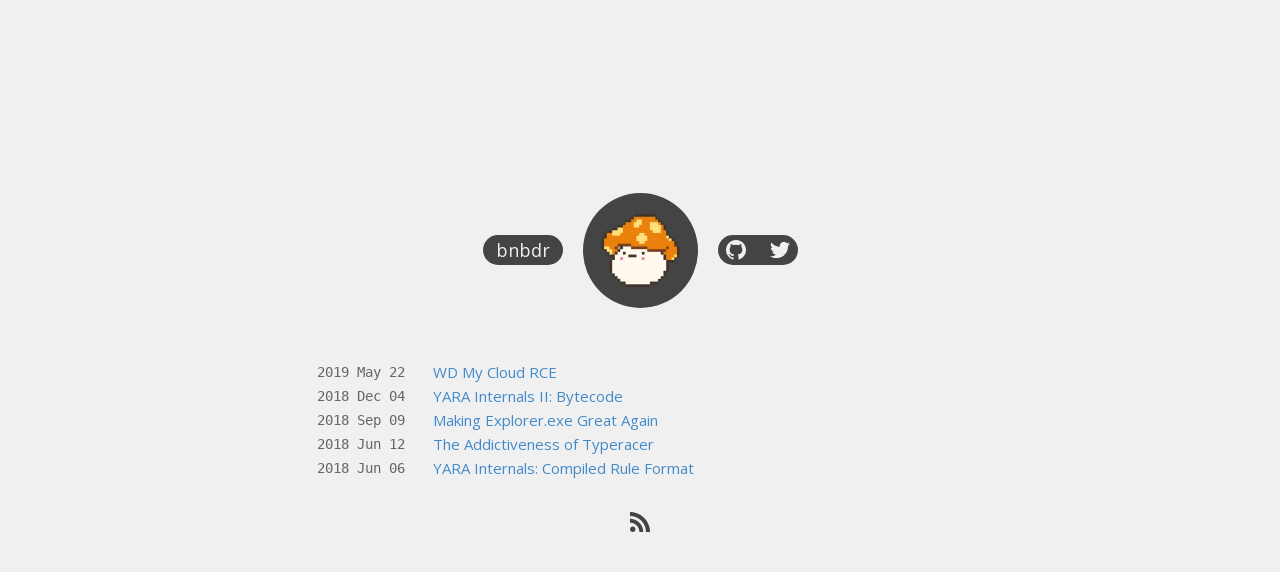

--- FILE ---
content_type: text/html; charset=utf-8
request_url: https://bnbdr.github.io/
body_size: 724
content:
<!doctype html><html lang=en-us><head><meta name=generator content="Hugo 0.52"><meta charset=utf-8><meta http-equiv=x-ua-compatible content="chrome=1"><meta name=HandheldFriendly content=True><meta name=MobileOptimized content=320><meta name=viewport content="width=device-width,initial-scale=1"><meta name=referrer content=no-referrer><meta name=author content=bnbdr><meta name=description content=bnbdr><meta property=og:site_name content=https://bnbdr.github.io/><meta property=og:type content=object><meta property=og:image content=https://bnbdr.github.io/img/global_previw.png><meta property=og:title content="bnbdr's Blog"><meta property=og:description content="A Miscellaneous Collection of Things"><title>bnbdr</title><link rel=canonical href=https://bnbdr.github.io/><link rel=stylesheet href="https://fonts.googleapis.com/css?family=Open+Sans:400,700|Ubuntu+Mono:400,400i,700,700i|Raleway:500"><link rel=stylesheet href=https://bnbdr.github.io/css/reset.min.css><link rel=stylesheet href=https://bnbdr.github.io/css/pygments.min.css><link rel=stylesheet href=https://bnbdr.github.io/css/main.min.css><link rel="shortcut icon" href=https://bnbdr.github.io/img/icon.png><link href=https://bnbdr.github.io/index.xml rel=alternate type=application/rss+xml title=bnbdr></head><body lang=en><section class=header><div class=container><div class=content><div class=author_name>bnbdr</div><div class=profpic_container><a href=https://bnbdr.github.io/ class=profpic_anchor><img id=profpic src=https://bnbdr.github.io/img/avatar.png></a></div><div class=icons_wrapper><a href=//github.com/bnbdr target=_blank rel=noopener><div class=backicon id=githubicon></div></a><a href=//twitter.com/bnbdr target=_blank rel=noopener><div class=backicon id=twittericon></div></a></div></div></div></section><section class=main><div class=container><div class=content><ul><li class=post-item><span class=meta><time datetime=2019-05-22T00:00:00Z>2019 May 22</time></span>
<a href=https://bnbdr.github.io/posts/wd/><span>WD My Cloud RCE</span></a></li><li class=post-item><span class=meta><time datetime=2018-12-04T00:00:00Z>2018 Dec 04</time></span>
<a href=https://bnbdr.github.io/posts/extracheese/><span>YARA Internals II: Bytecode</span></a></li><li class=post-item><span class=meta><time datetime=2018-09-09T00:00:00Z>2018 Sep 09</time></span>
<a href=https://bnbdr.github.io/posts/mega/><span>Making Explorer.exe Great Again</span></a></li><li class=post-item><span class=meta><time datetime=2018-06-12T15:14:20&#43;03:00>2018 Jun 12</time></span>
<a href=https://bnbdr.github.io/posts/typeracer-stats/><span>The Addictiveness of Typeracer</span></a></li><li class=post-item><span class=meta><time datetime=2018-06-06T15:43:53&#43;03:00>2018 Jun 06</time></span>
<a href=https://bnbdr.github.io/posts/swisscheese/><span>YARA Internals: Compiled Rule Format</span></a></li></ul></div></div></section><section class=bottom><a href=https://bnbdr.github.io/index.xml target=_blank rel=noopener type=application/rss+xml><div class=backicon id=rssicon></div></a></section>

--- FILE ---
content_type: text/css; charset=utf-8
request_url: https://bnbdr.github.io/css/main.min.css
body_size: 2396
content:
*{-webkit-tap-highlight-color:#0000;-moz-tap-highlight-color:#0000}body{background-color:#f0f0f0}a{outline:0}section,section.header{background-color:#f0f0f0}div.author_name{background-color:#444;color:#f0f0f0;line-height:30px;border-radius:18px;text-align:center;font-size:18px;float:right;width:80px;height:30px}div.backicon{margin-right:12px;margin-left:12px;width:20px;height:20px;background-color:#f0f0f0;transition:background-color .1s cubic-bezier(0.47,0,0.75,0.72);display:block}.icons_wrapper{width:80px;height:30px;border-radius:15px;background-color:#444;display:flex;justify-content:center;flex-direction:row;align-items:center}.profpic_container:hover{background-color:#6d6d6d}.profpic_container img{border-radius:50%}.profpic_container{-webkit-transition:background-color .2s cubic-bezier(0.47,0,0.75,0.72);-moz-transition:background-color .2s cubic-bezier(0.47,0,0.75,0.72);-ms-transition:background-color .2s cubic-bezier(0.47,0,0.75,0.72);-o-transition:background-color .2s cubic-bezier(0.47,0,0.75,0.72);transition:background-color .2s cubic-bezier(0.47,0,0.75,0.72);margin:20px;background-color:#444;max-width:115px;max-height:115px;min-width:115px;min-height:115px;padding:17px;border-radius:50%}img{max-width:100%;max-height:100%}a[href^="#fn:"],a[href^="#fnref:"]{text-decoration:none;font-family:monospace}a[href^="#fn:"]:before{content:'['}a[href^="#fn:"]:after{content:']'}sup{position:relative;top:-.5em;font-size:80%}.dark{color:#333!important}.light{color:#666!important}.accent{color:#428bca!important}@media(min-width:550px){.small-screens-only{display:none}}.large-screens-only{display:none}@media(min-width:550px){.large-screens-only{display:initial}}*,*:before,*:after{box-sizing:border-box}a,a:focus,a:active{text-decoration:none}html{height:100%;font-size:16px}body{display:-webkit-flex;display:-moz-flex;display:-ms-flexbox;display:-ms-flex;display:flex;-webkit-flex-direction:column;-moz-flex-direction:column;-ms-flex-direction:column;flex-direction:column;-webkit-align-items:center;-moz-align-items:center;-ms-align-items:center;align-items:center;-webkit-justify-content:flex-start;-moz-justify-content:flex-start;-ms-justify-content:flex-start;justify-content:flex-start;width:100%;min-height:100%;font-weight:400;font-family:open sans,helvetica,arial,sans-serif;color:#111;line-height:1.6;text-rendering:optimizeLegibility!important}@media(min-width:600px){body{-webkit-justify-content:center;-moz-justify-content:center;-ms-justify-content:center;justify-content:center}.non-narrow.zero-top-spacing{padding-top:0!important}}section{display:-webkit-flex;display:-moz-flex;display:-ms-flexbox;display:-ms-flex;display:flex;-webkit-justify-content:center;-moz-justify-content:center;-ms-justify-content:center;justify-content:center;-webkit-align-items:center;-moz-align-items:center;-ms-align-items:center;align-items:center;width:100%}.container{display:-webkit-flex;display:-moz-flex;display:-ms-flexbox;display:-ms-flex;display:flex;width:100%}.container .content{width:100%}section.header{-webkit-order:0;-moz-order:0;-ms-order:0;order:0}section.bottom{-webkit-order:2;-moz-order:2;-ms-order:2;order:2;margin-top:32px;margin-bottom:32px}section.main{-webkit-order:1;-moz-order:1;-ms-order:1;order:1}@media(min-width:600px){section.bottom{margin-top:32px}}section.header .container{-webkit-align-items:center;-moz-align-items:center;-ms-align-items:center;align-items:center;-webkit-justify-content:center;-moz-justify-content:center;-ms-justify-content:center;justify-content:center}section.header .content{display:-webkit-flex;display:-moz-flex;display:-ms-flexbox;display:-ms-flex;display:flex;-webkit-flex-direction:column;-moz-flex-direction:column;-ms-flex-direction:column;flex-direction:column;-webkit-align-items:center;-moz-align-items:center;-ms-align-items:center;align-items:center}section.header .avatar{border-radius:50%;box-shadow:0 2px 3px #0003;max-width:50px}section.header .name{font-size:18px;font-family:raleway,helvetica neue,arial,sans-serif;letter-spacing:-.005rem;font-weight:700;color:#333;color:#555}section.header h3.self-intro{font-size:1em;font-family:monospace;letter-spacing:-.005rem;font-weight:400;color:#888}section.header nav{font-size:14px;margin-bottom:16px;text-transform:uppercase;font-family:raleway,helvetica neue,arial,sans-serif}section.header nav ul{list-style:none;text-align:center;display:-webkit-inline-flex;display:-moz-inline-flex;display:-ms-inline-flexbox;display:-ms-inline-flex;display:inline-flex}section.header nav ul li{margin-left:6px;margin-right:6px}section.header nav ul li:first-child{margin-left:0}section.header nav ul li:last-child{margin-right:0!important}section.header nav ul a{color:#428bca;font-weight:400;-webkit-transition:color .1s cubic-bezier(0.47,0,0.75,0.72);-moz-transition:color .1s cubic-bezier(0.47,0,0.75,0.72);-ms-transition:color .1s cubic-bezier(0.47,0,0.75,0.72);-o-transition:color .1s cubic-bezier(0.47,0,0.75,0.72);transition:color .1s cubic-bezier(0.47,0,0.75,0.72)}section.header nav ul a:hover{color:#111}@media(min-width:600px){section.header{background-color:#0000}section.header .container{-webkit-justify-content:flex-start;-moz-justify-content:flex-start;-ms-justify-content:flex-start;justify-content:flex-start}section.header .content{-webkit-align-items:flex-start;-moz-align-items:flex-start;-ms-align-items:flex-start;align-items:flex-start}section.header .name{color:#333}section.header nav{font-size:14px;margin-bottom:0}section.header nav ul{text-align:left}section.header nav ul a{color:#428bca}section.header nav ul a:hover{color:#965454;color:#ffde7c}}section.icons{background-color:#f7f7f7}section.icons .container{-webkit-align-items:center;-moz-align-items:center;-ms-align-items:center;align-items:center;-webkit-justify-content:center;-moz-justify-content:center;-ms-justify-content:center;justify-content:center}section.icons .content{width:auto}section.icons .content a{margin:0;padding:0}section.icons .content a:hover{}section.icons .content a .flag{border-radius:50%}@media(min-width:600px){section.icons{background-color:#0000}section.icons .container{-webkit-justify-content:flex-start;-moz-justify-content:flex-start;-ms-justify-content:flex-start;justify-content:flex-start}section.icons .content a{margin-left:3px;margin-right:3px}}section.main .container{-webkit-align-items:center;-moz-align-items:center;-ms-align-items:center;align-items:center;-webkit-justify-content:flex-start;-moz-justify-content:flex-start;-ms-justify-content:flex-start;justify-content:flex-start}section.main .content{color:#111;font-size:15px}section.main .content .title-container{display:-webkit-flex;display:-moz-flex;display:-ms-flexbox;display:-ms-flex;display:flex;-webkit-justify-content:space-between;-moz-justify-content:space-between;-ms-justify-content:space-between;justify-content:space-between}section.main .content .title-container .initials{display:none;font-size:18px;font-family:raleway,helvetica neue,arial,sans-serif;letter-spacing:-.005rem;font-weight:700;color:#333;text-transform:uppercase;color:#666}section.main .content .title-container .initials a{color:#666;-webkit-transition:color .1s cubic-bezier(0.47,0,0.75,0.72);-moz-transition:color .1s cubic-bezier(0.47,0,0.75,0.72);-ms-transition:color .1s cubic-bezier(0.47,0,0.75,0.72);-o-transition:color .1s cubic-bezier(0.47,0,0.75,0.72);transition:color .1s cubic-bezier(0.47,0,0.75,0.72)}section.main .content .title-container .initials a:hover{color:#333}section.main .content .sub-title{color:#777;font-size:14px;padding-bottom:10px;font-family:monospace;font-style:italic}section.main .content .page-heading{font-size:24px;font-family:helvetica neue,arial,sans-serif;letter-spacing:-.005rem;font-weight:300;color:#333;margin-bottom:7px}section.main .content .front-matter .page-heading{margin-bottom:0}section.main .content .front-matter .meta{color:#666;display:-webkit-flex;display:-moz-flex;display:-ms-flexbox;display:-ms-flex;display:flex;margin-bottom:32px}section.main .content .front-matter .date,section.main .content .front-matter .word-count,section.main .content .front-matter .reading-time .middot{display:none}section.main .content .front-matter .middot{font-size:6px;margin:0 6px;display:inline;vertical-align:middle}section.main .content .front-matter .middot:before{content:"•"}@media(min-width:600px){section.main .content .front-matter .date,section.main .content .front-matter .word-count,section.main .content .front-matter .reading-time .middot{display:initial}section.main .content .title-container .initials{display:none}}section.main .container.f04{-webkit-justify-content:center;-moz-justify-content:center;-ms-justify-content:center;justify-content:center}section.main .container.f04 .content{display:-webkit-flex;display:-moz-flex;display:-ms-flexbox;display:-ms-flex;display:flex;-webkit-flex-direction:column;-moz-flex-direction:column;-ms-flex-direction:column;flex-direction:column;-webkit-align-items:center;-moz-align-items:center;-ms-align-items:center;align-items:center}section.main .container.f04 .content .num{margin:30px 0 30px 0;font-weight:200;font-family:raleway,helvetica neue,arial,sans-serif;font-size:50px}section.main .container.f04 .content .detail{margin-bottom:40px}@media(min-width:600px){section.main .container.f04{-webkit-justify-content:flex-start;-moz-justify-content:flex-start;-ms-justify-content:flex-start;justify-content:flex-start}section.main .container.f04 .content{-webkit-align-items:flex-start;-moz-align-items:flex-start;-ms-align-items:flex-start;align-items:flex-start}section.main .container.f04 .content .num{margin:0 0 10px;font-size:32px}section.main .container.f04 .content .detail{margin-bottom:30px}}section.main .container .content .post-item{display:-webkit-flex;display:-moz-flex;display:-ms-flexbox;display:-ms-flex;display:flex;-webkit-align-items:center;-moz-align-items:center;-ms-align-items:center;align-items:center;display:list-item;list-style:disc inside}section.main .container .content .post-item .meta{color:#666;min-width:100px;margin-right:16px;font-family:monospace;font-size:14px}@media(max-width:600px){section.main .container .content .post-item .meta{margin:0 auto;display:block;text-align:center}}section.main .container .content .no-bullet{color:#0000;font-style:oblique;margin-top:2rem;margin-bottom:1rem}section.main .container .content .no-bullet .date{font-size:18px;font-family:raleway,helvetica neue,arial,sans-serif;letter-spacing:-.005rem;font-weight:700;color:#333;color:#666!important;font-style:normal}section{padding:0 16px}section.header{padding-top:16px;padding-bottom:16px}section.icons{padding-top:0;padding-bottom:16px}section.main{padding-top:16px;padding-bottom:0}@media(min-width:600px){section.header{padding-top:16px;padding-bottom:32px}section.icons{}section.main{padding-top:0;padding-bottom:0}section.main .container .content .post-item{display:flex;list-style:none}section.main .container .content .post-item .meta{display:block}section.main.post{padding-top:32px;padding-bottom:32px}}a{color:#428bca;-webkit-transition:color .1s cubic-bezier(0.47,0,0.75,0.72);-moz-transition:color .1s cubic-bezier(0.47,0,0.75,0.72);-ms-transition:color .1s cubic-bezier(0.47,0,0.75,0.72);-o-transition:color .1s cubic-bezier(0.47,0,0.75,0.72);transition:color .1s cubic-bezier(0.47,0,0.75,0.72)}a:visited{color:;text-decoration:underline}a:hover{text-decoration:underline}.page-heading a{color:#333}section.main .content .markdown h1,section.main .content .markdown h2,section.main .content .markdown h3,section.main .content .markdown h4,section.main .content .markdown h5,section.main .content .markdown h6{font-size:18px;font-family:raleway,helvetica neue,arial,sans-serif;letter-spacing:-.005rem;font-weight:700;color:#333;text-transform:none;margin-top:1.75rem}section.main .content .markdown h1{font-size:1.75rem;margin-bottom:2rem}section.main .content .markdown h2{font-size:1.5rem;margin-bottom:1.5rem;text-align:center}section.main .content .markdown h3{font-size:1.1rem;margin-bottom:1rem;text-align:center}section.main .content .markdown h4,section.main .content .markdown h5,section.main .content .markdown h6{font-size:1rem;margin-bottom:1rem;letter-spacing:none;text-align:center}section.main .content .markdown code,section.main .content .markdown pre{font-family:ubuntu mono,menlo,monospace;font-size:1rem;background-color:#ccc;color:#000}section.main .content .markdown div.highlight code,section.main .content .markdown div.highlight pre{color:#f8f8f2;background-color:inherit!important;white-space:pre;overflow-x:auto}section.main .content .markdown code{padding:.15em .5em;border-radius:2px}section.main .content .markdown pre{display:block;margin-top:1rem;margin-bottom:2rem;padding:1rem;line-height:1.5em;white-space:pre;white-space:pre-wrap;word-break:break-all;word-wrap:break-word}section.main .content .markdown pre code{padding:0;font-size:1rem}section.main .content .markdown a code{color:#428bca!important}section.main .content .markdown a code:hover{text-decoration:underline}section.main .content .markdown p{font-size:1rem;margin-top:0;margin-bottom:1em}section.main .content .markdown ul,section.main .content .markdown ol,section.main .content .markdown dl{margin-top:1rem;margin-bottom:2rem}section.main .content .markdown dt{font-weight:700}section.main .content .markdown dd{margin-bottom:.5rem}section.main .content .markdown ul{margin-bottom:1.25rem}section.main .content .markdown ul li{list-style-type:disc}section.main .content .markdown ol li{list-style-type:decimal}section.main .content .markdown li{list-style-position:outside;margin-left:1em}section.main .content .markdown em{font-style:italic}section.main .content .markdown strong{font-weight:700}section.main .content .markdown hr{position:relative;margin:1.75rem 0;border:0;border-top:1px solid gray;border-top:1px solid #999}section.main .content .markdown abbr{font-size:.85rem;font-weight:700;color:#666;text-transform:uppercase}section.main .content .markdown abbr[title]{cursor:help;border-bottom:1px dotted gray}section.main .content .markdown blockquote{padding:.5rem 1rem;margin:.8rem 0;color:#7a7a7a;border-left:.25rem solid #e5e5e5}section.main .content .markdown blockquote p:last-child{margin-bottom:0}@media(min-width:550px){section.main .content .markdown blockquote{padding-right:5rem;padding-left:1.25rem}}section.main .content .markdown img{margin:1rem 0;max-width:100%}section.main .content .markdown table{margin-bottom:1rem;width:100%;border:1px solid #e5e5e5;border-collapse:collapse;display:block;overflow-x:auto}section.main .content .markdown td,section.main .content .markdown th{padding:.25rem .5rem;border:1px solid #e5e5e5}section.main .content .markdown tbody tr:nth-child(odd) td,section.main .content .markdown tbody tr:nth-child(odd) th{}section.main .content .markdown th{background-color:#f7f7f7}div.inpost-desc{color:#777;font-size:14px;padding-bottom:10px}.inpost-date{color:#777;font-size:14px;padding-bottom:10px;font-family:monospace;font-variant:small-caps}#tags-single{color:#f7f7f7;margin-bottom:48px;margin-left:0}#tags-single .posttag{display:inline-block;margin-right:5px;margin-bottom:5px}#tags-single a.tag{font-size:12px;background-color:#444;padding:10px;padding-top:2px;padding-bottom:4px;border-radius:4px;color:#f7f7f7;-webkit-transition:background-color .07s cubic-bezier(0.47,0,0.75,0.72);-moz-transition:background-color .07s cubic-bezier(0.47,0,0.75,0.72);-ms-transition:background-color .07s cubic-bezier(0.47,0,0.75,0.72);-o-transition:background-color .07s cubic-bezier(0.47,0,0.75,0.72);transition:background-color .07s cubic-bezier(0.47,0,0.75,0.72)}#tags-single a.tag:hover{text-decoration:none;background-color:#6d6d6d}@media(min-width:600px){section{padding:0 16px;margin-left:100px;margin-right:100px;max-width:750px}}@media only screen and (min-width:600px){section .container .content ul{width:90%;margin:0 auto}}@media only screen and (max-width:600px){section.main .container .content .inpost-date,section.main .container .content .page-heading{text-align:center}#tags-single{text-align:center}section.main .container .content .post-item{list-style:none}section.main .container .content .post-item a{display:block;margin:0 auto;width:90%;text-align:center;padding-bottom:20px;padding-top:0;border-width:1.5px;border-radius:5px}}section.header .container{margin:0 auto;width:100%;display:flex;justify-content:center;flex-direction:row;align-items:center}section.header .container div.content{display:flex;justify-content:center;flex-direction:row;align-items:center}#twittericon{-webkit-mask-image:url(/img/twitter.svg);mask-image:url(/img/twitter.svg)}#githubicon{-webkit-mask-image:url(/img/github.svg);mask-image:url(/img/github.svg)}#rssicon{-webkit-mask-image:url(/img/rss.svg);mask-image:url(/img/rss.svg);background-color:#444}#twittericon:hover{background-color:#5cc0ff}#githubicon:hover{background-color:#8c65c7}#rssicon:hover{background-color:#ff8851}

--- FILE ---
content_type: image/svg+xml
request_url: https://bnbdr.github.io/img/github.svg
body_size: -104
content:
<svg viewBox="0 0 16 16" xmlns="http://www.w3.org/2000/svg" fill-rule="evenodd" clip-rule="evenodd" stroke-linejoin="round" stroke-miterlimit="1.414"><path d="M8 0C3.58 0 0 3.582 0 8c0 3.535 2.292 6.533 5.47 7.59.4.075.547-.172.547-.385 0-.19-.007-.693-.01-1.36-2.226.483-2.695-1.073-2.695-1.073-.364-.924-.89-1.17-.89-1.17-.725-.496.056-.486.056-.486.803.056 1.225.824 1.225.824.714 1.223 1.873.87 2.33.665.072-.517.278-.87.507-1.07-1.777-.2-3.644-.888-3.644-3.953 0-.873.31-1.587.823-2.147-.09-.202-.36-1.015.07-2.117 0 0 .67-.215 2.2.82.64-.178 1.32-.266 2-.27.68.004 1.36.092 2 .27 1.52-1.035 2.19-.82 2.19-.82.43 1.102.16 1.915.08 2.117.51.56.82 1.274.82 2.147 0 3.073-1.87 3.75-3.65 3.947.28.24.54.73.54 1.48 0 1.07-.01 1.93-.01 2.19 0 .21.14.46.55.38C13.71 14.53 16 11.53 16 8c0-4.418-3.582-8-8-8"/></svg>